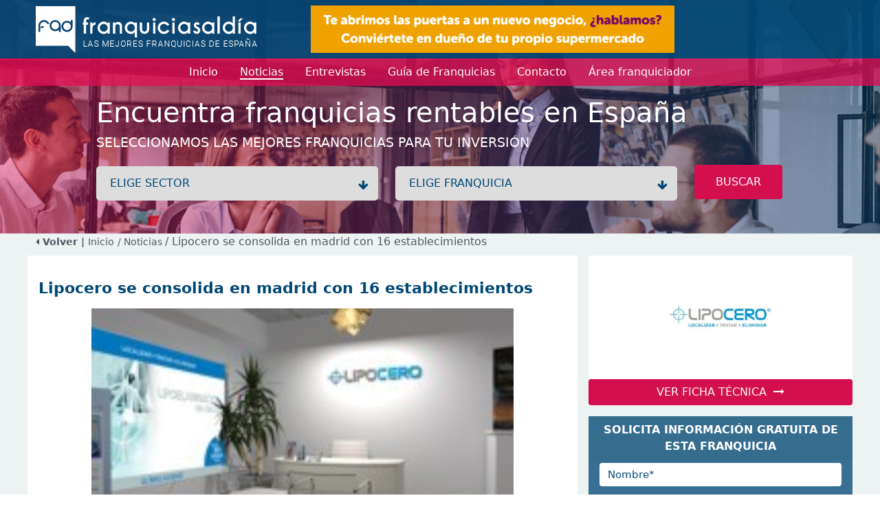

--- FILE ---
content_type: text/html; charset=utf-8
request_url: https://www.franquiciasaldia.es/noticias/2011-03-08/lipocero-se-consolida-en-madrid-con-16-establecimientos/
body_size: 9323
content:
<!DOCTYPE html>
<html lang="en">
<head>
    <meta charset="utf-8" />
    <meta name="viewport" content="width=device-width, initial-scale=1.0" />
    <meta name="Keywords" content='Lipocero,se,consolida,en,madrid,con,16,establecimientos'>
    <meta name="Description" content='Lipocero, firma de belleza y estética especializada en remodelado corporal y tratamientos faciales sin cirugía, ha abierto un nuevo centro en Madrid, en la calle ...'>

    <!-- etiquetas facebook -->
    <!-- fin etiquetas facebook -->

    <link href="/favicon.ico" rel="shortcut icon" />

    <title>Lipocero se consolida en madrid con 16 establecimientos</title>

    <link rel="stylesheet" href="/lib/bootstrap/dist/css/bootstrap.min.css" />
    <link rel="stylesheet" href="/lib/font-awesome/css/all.min.css" />

    <link rel="stylesheet" href="/css/site.css?v=0yz34HtL0AZ_8FQmdRdpYd7JRXVAQgTRTvzeuABXCcM" />
    <!--<link rel="stylesheet" href="~/css/font-awesome.css" asp-append-version="true" />-->
    <link rel="stylesheet" href="https://cdnjs.cloudflare.com/ajax/libs/font-awesome/4.7.0/css/font-awesome.min.css">
    <link rel="stylesheet" href="/lib/slick/slick.css" />
    <link rel="stylesheet" href="/lib/slick/slick-theme.css" />

    <script src="/lib/jquery/dist/jquery.min.js"></script>
    <script src="/lib/bootstrap/dist/js/bootstrap.min.js"></script>
    <script type="text/javascript" src="/lib/jquery-validation/dist/jquery.validate.min.js"></script>
    <script src="/lib/slick/slick.min.js"></script>
    <script src="/js/site.js?v=hdiKNHxYSBY2cXbvvUqeLxcyVMAEHO-aQFwz81AXW78"></script>
    
        <!-- Google Analitics -->
        <script>(function (w, d, s, l, i) { w[l] = w[l] || []; w[l].push({ 'gtm.start': new Date().getTime(), event: 'gtm.js' }); var f = d.getElementsByTagName(s)[0], j = d.createElement(s), dl = l != 'dataLayer' ? '&l=' + l : ''; j.async = true; j.src = 'https://www.googletagmanager.com/gtm.js?id=' + i + dl; f.parentNode.insertBefore(j, f); })(window, document, 'script', 'dataLayer', 'GTM-MVBC64J');</script>
        <!-- End Google Analitics -->

        <!-- Google tag (gtag.js) -->
        <script async src="https://www.googletagmanager.com/gtag/js?id=AW-1038875997"></script>
        <script>
            window.dataLayer = window.dataLayer || [];
            function gtag() { dataLayer.push(arguments); }
            gtag('js', new Date());

            gtag('config', 'AW-1038875997');
        </script>
        <!-- End Google Tag Manager -->
        <!-- Facebook Pixel Code -->
        <script>
            !function (f, b, e, v, n, t, s) {
                if (f.fbq) return; n = f.fbq = function () {
                    n.callMethod ?
                        n.callMethod.apply(n, arguments) : n.queue.push(arguments)
                };
                if (!f._fbq) f._fbq = n; n.push = n; n.loaded = !0; n.version = '2.0';
                n.queue = []; t = b.createElement(e); t.async = !0;
                t.src = v; s = b.getElementsByTagName(e)[0];
                s.parentNode.insertBefore(t, s)
            }(window, document, 'script',
                'https://connect.facebook.net/en_US/fbevents.js');
            fbq('init', '2115681588629957');
            fbq('track', 'PageView');
        </script>
        <noscript>
            <img height="1" width="1" style="display:none"
             src="https://www.facebook.com/tr?id=2115681588629957&ev=PageView&noscript=1" />
        </noscript>
        <!-- End Facebook Pixel Code -->

    <script>
    function registerFBConversion(){

            //registramos track facebook
            fbq('track', 'CompleteRegistration', {
            value: 0.00,
            currency: 'EUR'
            });
            }
    </script>
</head>
<body>
        <!-- Google Tag Manager (noscript) -->
        <noscript>
            <iframe src="https://www.googletagmanager.com/ns.html?id=GTM-MVBC64J" height="0" width="0" style="display:none;visibility:hidden"></iframe>
        </noscript>
        <!-- End Google Tag Manager (noscript) -->        


    

<header class="headerSmall" style="background-image: url(/img/headerImg.jpg)">
    <nav>
            <div class="imgCentralMobile">
                            <a href="/banners/319/-/143/Franquicia-tradys/" class="image align-self-center" title="franquicias Trady&#xB4;s">
                                <img class="img-principal" src='/banners/banner-1677670944250.gif' alt='HD Covalco' />
                            </a>
            </div>
        <div class="logo pt-2 pb-2">
            <div class="container headerContainer">
                <div class="logo_block align-self-center">
                    
                    <a href="/" title="Franquicias aldia">
                        <img src='/img/logo-3.png' alt="Franquicias Aldia" />
                    </a>
                </div>
                    <div class="imgCentral">
                                    <a href="/banners/319/-/143/Franquicia-tradys/" class="image align-self-center" title="franquicias Trady&#xB4;s">
                                        <img class="img-principal" src='/banners/banner-1677670944250.gif' alt='HD Covalco' />
                                    </a>
                    </div>
                    <div class="imgSquare">
                    
                </div>
            </div>
        </div>
        <div class="menu">
            <div class="container">
                <div class="navbar navbar-expand-lg navbar-toggleable-lg navbar-light">
                    <button style="align-self: self-start;" class="navbar-toggler collapsed" type="button" data-bs-toggle="collapse" data-bs-target="#navbarNav" aria-controls="navbarNav" aria-expanded="false" aria-label="Menú">
                        <span class="navbar-toggler-icon"></span>
                    </button>
                    <div class="marginCenter collapse" id="navbarNav">
                        <div class="navbar-collapse" id="navbarNav">
                            <ul class="navbar-nav ">
                           
                                <li class="nav-item">
                                    <a class="nav-link" href="/"><span>Inicio</span></a>
                                </li>
                                <li class="nav-item active">
                                    <a class="nav-link " href="/noticias/"><span>Noticias</span></a>
                                </li>
                                <li class="nav-item">
                                    <a class="nav-link " href="/entrevistas/"><span>Entrevistas</span></a>
                                </li>
                                <li class="nav-item">
                                    <a class="nav-link" href="/franquicias/"><span>Guía de Franquicias</span></a>
                                </li>
                                <li class="nav-item">
                                    <a class="nav-link " href="/contacto/"><span>Contacto</span></a>
                                </li>
                                <li class="nav-item">
                                    <a class="nav-link " target="_blank" href="https://areaprivada.franquiciasaldia.es"><span>Área franquiciador</span></a>
                                </li>
                            </ul>
                        </div>
                    </div>
                </div>
            </div>
        </div>
        <div class="text">
            <div class="container">
                <div class="content">
                    <div class="h1">Encuentra franquicias rentables en Espa&#xF1;a</div>
                    <div class="h3">Seleccionamos las mejores franquicias para tu inversión </div>
                </div>
                <div class="form content">
                    <form id="frmSearch" name="frmSearch" novalidate>

                        <div class="mb-2">
                            <label class="wrap">
                                <select class="dropdown" name="sector_id" id="search_sectors" onchange="changeSector()">
                                    <option value="">ELIGE SECTOR</option>
                                        <option value="45" data-description="A. Inmobiliarias / S. Financieros" attrSector="/franquicias/franquicias-de-a-inmobiliarias-s-financieros/">A. Inmobiliarias / S. Financieros</option>
                                        <option value="23" data-description="Administraci&#xF3;n de Fincas" attrSector="/franquicias/franquicias-de-administracion-de-fincas/">Administraci&#xF3;n de Fincas</option>
                                        <option value="24" data-description="Agencias de viajes" attrSector="/franquicias/franquicias-de-agencias-de-viajes/">Agencias de viajes</option>
                                        <option value="26" data-description="Alimentaci&#xF3;n" attrSector="/franquicias/franquicias-de-alimentacion/">Alimentaci&#xF3;n</option>
                                        <option value="27" data-description="Alquiler de Trasteros" attrSector="/franquicias/franquicias-de-alquiler-de-trasteros/">Alquiler de Trasteros</option>
                                        <option value="28" data-description="Animales / Mascotas" attrSector="/franquicias/franquicias-de-animales-mascotas/">Animales / Mascotas</option>
                                        <option value="30" data-description="Asesor&#xED;as / Consultor&#xED;as / Legal" attrSector="/franquicias/franquicias-de-asesorias-consultorias-legal/">Asesor&#xED;as / Consultor&#xED;as / Legal</option>
                                        <option value="31" data-description="Autom&#xF3;viles" attrSector="/franquicias/franquicias-de-automoviles/">Autom&#xF3;viles</option>
                                        <option value="1282" data-description="Cannabis / Grow Shop" attrSector="/franquicias/franquicias-de-cannabis-grow-shop/">Cannabis / Grow Shop</option>
                                        <option value="33" data-description="Cl&#xED;nicas / Salud" attrSector="/franquicias/franquicias-de-clinicas-salud/">Cl&#xED;nicas / Salud</option>
                                        <option value="34" data-description="Comercios Varios" attrSector="/franquicias/franquicias-de-comercios-varios/">Comercios Varios</option>
                                        <option value="46" data-description="Comunicaci&#xF3;n / Publicidad" attrSector="/franquicias/franquicias-de-comunicacion-publicidad/">Comunicaci&#xF3;n / Publicidad</option>
                                        <option value="36" data-description="Construcci&#xF3;n / Reformas" attrSector="/franquicias/franquicias-de-construccion-reformas/">Construcci&#xF3;n / Reformas</option>
                                        <option value="37" data-description="Copister&#xED;a / Imprenta / Papeler&#xED;a" attrSector="/franquicias/franquicias-de-copisteria-imprenta-papeleria/">Copister&#xED;a / Imprenta / Papeler&#xED;a</option>
                                        <option value="38" data-description="Deportes / Gimnasios" attrSector="/franquicias/franquicias-de-deportes-gimnasios/">Deportes / Gimnasios</option>
                                        <option value="39" data-description="Energ&#xED;as renovables" attrSector="/franquicias/franquicias-de-energias-renovables/">Energ&#xED;as renovables</option>
                                        <option value="40" data-description="Ense&#xF1;anza / Formaci&#xF3;n" attrSector="/franquicias/franquicias-de-ensenanza-formacion/">Ense&#xF1;anza / Formaci&#xF3;n</option>
                                        <option value="41" data-description="Est&#xE9;tica / Cosm&#xE9;tica / Diet&#xE9;tica" attrSector="/franquicias/franquicias-de-estetica-cosmetica-dietetica/">Est&#xE9;tica / Cosm&#xE9;tica / Diet&#xE9;tica</option>
                                        <option value="42" data-description="Hogar / Decoraci&#xF3;n / Mobiliario" attrSector="/franquicias/franquicias-de-hogar-decoracion-mobiliario/">Hogar / Decoraci&#xF3;n / Mobiliario</option>
                                        <option value="43" data-description="Hosteler&#xED;a" attrSector="/franquicias/franquicias-de-hosteleria/">Hosteler&#xED;a</option>
                                        <option value="44" data-description="Inform&#xE1;tica / Internet" attrSector="/franquicias/franquicias-de-informatica-internet/">Inform&#xE1;tica / Internet</option>
                                        <option value="47" data-description="Limpieza / Tintorer&#xED;as / Arreglos" attrSector="/franquicias/franquicias-de-limpieza-tintorerias-arreglos/">Limpieza / Tintorer&#xED;as / Arreglos</option>
                                        <option value="48" data-description="Moda complementos" attrSector="/franquicias/franquicias-de-moda-complementos/">Moda complementos</option>
                                        <option value="49" data-description="Moda hombre" attrSector="/franquicias/franquicias-de-moda-hombre/">Moda hombre</option>
                                        <option value="50" data-description="Moda infantil" attrSector="/franquicias/franquicias-de-moda-infantil/">Moda infantil</option>
                                        <option value="51" data-description="Moda joven" attrSector="/franquicias/franquicias-de-moda-joven/">Moda joven</option>
                                        <option value="52" data-description="Moda mujer" attrSector="/franquicias/franquicias-de-moda-mujer/">Moda mujer</option>
                                        <option value="53" data-description="Ocio" attrSector="/franquicias/franquicias-de-ocio/">Ocio</option>
                                        <option value="55" data-description="Perfumes" attrSector="/franquicias/franquicias-de-perfumes/">Perfumes</option>
                                        <option value="56" data-description="Productos especializados" attrSector="/franquicias/franquicias-de-productos-especializados/">Productos especializados</option>
                                        <option value="57" data-description="Reciclaje / C. Inform&#xE1;ticos" attrSector="/franquicias/franquicias-de-reciclaje-c-informaticos/">Reciclaje / C. Inform&#xE1;ticos</option>
                                        <option value="58" data-description="Regalo / Juguetes" attrSector="/franquicias/franquicias-de-regalo-juguetes/">Regalo / Juguetes</option>
                                        <option value="60" data-description="Servicios a domicilio" attrSector="/franquicias/franquicias-de-servicios-a-domicilio/">Servicios a domicilio</option>
                                        <option value="61" data-description="Servicios varios" attrSector="/franquicias/franquicias-de-servicios-varios/">Servicios varios</option>
                                        <option value="62" data-description="Telefon&#xED;a / Comunicaciones" attrSector="/franquicias/franquicias-de-telefonia-comunicaciones/">Telefon&#xED;a / Comunicaciones</option>
                                        <option value="64" data-description="Tiendas Online" attrSector="/franquicias/franquicias-de-tiendas-online/">Tiendas Online</option>
                                        <option value="65" data-description="Transportes" attrSector="/franquicias/franquicias-de-transportes/">Transportes</option>
                                        <option value="66" data-description="Vending / Videocajeros" attrSector="/franquicias/franquicias-de-vending-videocajeros/">Vending / Videocajeros</option>
                                </select>
                            </label>
                            <label class="wrap chooseFranchise">
                                <select class="dropdown" name="franchise_id" id="search_franchises">
                                    <option value="">ELIGE FRANQUICIA</option>
                                </select>
                            </label>
                            <button class="btn btn-pink btn-pink-big radius width-inherit" type="button" title="Buscar" onclick="search()">BUSCAR</button>

                        </div>
                    </form>
                </div>
            </div>
        </div>
    </nav>
</header>
        <div class="breadcrumb backgroundColorGrey pb-2">
            <div class="container">
                        <a href="#" onclick="history.back();"><strong><i class="fa fa-caret-left"></i> Volver | </strong></a>
                <a href="/">Inicio</a>
                        <a href="/noticias/"> / Noticias </a>
 / Lipocero se consolida en madrid con 16 establecimientos            </div>
         </div>
    <main role="main" class="pb-3 backgroundColorGrey">
        


<script>
    
    function clickOnContact(){
        setTimeout(function () { window.scrollTo(0, $("#franchiseMail").position().top-20); }, 300);
        $("#frmFranchiseMail #name").focus();
    }
    function shareFb(){
        var url = "https://www.facebook.com/sharer.php?s=aldia&u=" + encodeURIComponent(location.href);
        window.open(url);
    } 
    function shareTw() {
        var url = "https://twitter.com/intent/tweet?source=webclient&text=" + encodeURIComponent(location.href);
        window.open(url);
    }
</script>

<div id="news" class="backgroundColorGrey">
    <div class="container">
        <div class="row" id="newsView">

                <div class="col-lg-8 pt-2 p-3 backgroundColorWhite">
                        <div class="titleSections mb-3 pt-4">
                            <h1>
                            <span class="blue">Lipocero se consolida en madrid con 16 establecimientos</span>
                            </h1>
                        </div>
                    
                        <div class="text-center" style="height: 375px;">
                            <div style="height: 100%;width: 80%;margin: 0 auto; background-image:url('/entrevistas/52432/images');background-repeat: no-repeat;background-size: cover;background-position: center"></div>
                        </div>
                        <div class="mt-3">
                           
                                

    <a href="/franquicias/franquicias-de-estetica-cosmetica-dietetica/" class="item-link" title="Franquicias de Est&#xE9;tica / Cosm&#xE9;tica / Diet&#xE9;tica">
        <span class="btn btn-sm btn-pink ">Est&#xE9;tica / Cosm&#xE9;tica / Diet&#xE9;tica</span>
    </a>


                            <div class="date d-inline float-end">
                                <span class="colorBlue" style="font-size: 13px">
                                    <i class="fa fa-clock colorPink"></i> 08 marzo, 2011
                                </span>
                            </div>
                        </div>
                    
                    
                    <div class="short_content text-justify mt-3" style="clear: both">
                        <p><br />
Lipocero, firma de belleza y estética especializada en remodelado corporal y tratamientos faciales sin cirugía, ha abierto un nuevo centro en Madrid, en la calle Alcántara, 15, una de las zonas más exclusivas de la capital.<br />
<imagen1><br />
Este nuevo establecimiento se suma a la última inauguración de la enseña que tuvo lugar hace un mes también en Madrid, en el exclusivo Barrio de Salamanca, concretamente en la calle Castelló 82, esquina Juan Bravo.<br />
<br />
Sin duda la Comunidad de Madrid, con 16 establecimientos, se revela como una de las zonas claves de expansión de la enseña, que comenzó a franquiciar hace un año y medio y que ya suma 55 centros en España y Portugal. <br />
<br />
Lipocero tiene previsto para 2011 asentar su modelo de negocio en nuestro país, llegar a todas las provincias e implantarse en otros países como Italia, Brasil y Bélgica, donde abrirá locales en los próximos meses. La firma prevé cerrar el ejercicio con más de 100 centros operativos y presencia en 5 mercados internacionales.<br />
<br />
Lipocero es la primera franquicia especializada en remodelado corporal sin cirugía aunque gracias a la política de la empresa en diversificar y abrir nuevas líneas de negocio, ha incorporado recientemente nuevos servicios como lifting facial, fotodepilación E-light o tratamientos post-parto.<br />
<br />
La firma ofrece una tarifa plana unisex de 35 euros por sesión y garantiza los mejores resultados desde las primeras sesiones. Los clientes pueden disfrutar de la tecnología más avanzada para conseguir resultados inmediatos y duraderos en los tratamientos de remodelado corporal, la eliminación de grasas localizadas, lifting facial, y la eliminación definitiva del vello.<br />
<br />
La firma se presenta como una enseña innovadora y rentable para el futuro franquiciado, que ofrece una rápida recuperación de la inversión, un completo plan de formación, el apoyo de las últimas tecnologías del mercado, así como la oportunidad de participar en un negocio de éxito, innovador, atractivo y con servicios en constante evolución.<br />
<br />
De cara al cliente, Lipocero es la única enseña especializada en la eliminación de grasas localizadas sin cirugía, lo que permite adelgazar sin esfuerzo y de forma natural. Desde que comenzó su actividad el objetivo ha sido que la lipoeliminación, una actividad que hasta el momento se había considerado elitista debido a su alto coste, esté al alcance de todos los bolsillos. <br />
<br />
La inversión necesaria para poner en marcha un centro Lipocero parte de los 40.000 euros, en localidades de más de 50.000 habitantes y con un local a partir de 60 m2, ubicado en zonas de paso y comerciales.<br />
<br />
Lipocero, que cuenta con 55 centros operativos y más de 30 centros que abrirán sus puertas próximamente, tiene previsto para el 2011 alcanzar los 100 establecimientos, seguir consolidándose en España y Portugal y comenzar la implantación en Italia, Brasil y Bélgica.<br />
</p>
                    </div>
                    <div class="mt-3 row">
                        <div class="col-7">
                            <span class="socialmedia-news">
                                <a class="btn btn-pink" target="_blank" href="https://www.instagram.com/explore/tags/franquiciasaldia/"><i class="fa fa-instagram"></i></a>
                                <a class="btn btn-pink" href="javascript:shareFb();"><i class="fa fa-facebook"></i></a>
                                <a class="btn btn-pink" href="javascript:shareTw()"><i class="fa fa-twitter"></i></a>
                            </span>
                        </div>
                        <div class="col-5">
                                    <a class="btn btn-blue radius btn-block" title="Contacta con esta franquicia" href="javascript:showContactForm(3317, null,0)">
                                        Contacta con esta franquicia
                                        <i class="fa fa-arrow-up ms-2"></i>
                                    </a>
                        </div>
                    </div>
                </div>
                <div class="col-lg-4 p-0">
                            <div class="ms-lg-3">
                                <div class="backgroundColorWhite viewNewsLogo">
                                    <a href="/franquicias/franquicias-de-estetica-cosmetica-dietetica/Franquicia-lipocero-negocio/" title="Ver ficha técnica" class="align-self-center">
                                        <img class="images" src='/franquicias/592565/images' alt='Lipocero' style="max-height: 130px;max-width: 150px;" />
                                    </a>
                                </div>
                                <a class="btn btn-pink radius btn-block" title="Ver ficha técnica" href="/franquicias/franquicias-de-estetica-cosmetica-dietetica/Franquicia-lipocero-negocio/">VER FICHA TÉCNICA &nbsp;<i class="fa fa-long-arrow-right"></i></a>
                            </div>
                            <div class="ms-lg-3 mt-3 backgroundColorBlue move-with-scroll">
                                
    <div id="franchiseMail">
        <div class="mt-3 ">
            <div class="card-header">
                <span class="title">SOLICITA INFORMACI&#xD3;N GRATUITA DE ESTA FRANQUICIA</span>
            </div>
        </div>
        <div class="form-franchise">
            <div class="card-body pt-1 ">
                <form id="001da244-781a-47a7-a4d4-4ac475577cc0" class="form_franchise" novalidate>

                    <input type="hidden" data-val="true" data-val-required="The franchise_instance_id field is required." id="franchise_instance_id" name="franchise_instance_id" value="3317" />
                    <input type="hidden" id="sectorInstanceId" name="sectorInstanceId" value="" />
                    <input type="hidden" data-val="true" data-val-required="The sectorForm field is required." id="sectorForm" name="sectorForm" value="0" />
                    <input type="hidden" data-val="true" data-val-required="The step field is required." id="step" name="step" value="0" />
                    <input type="hidden" id="mode" name="mode" value="" />

                    <div class="row mb-2 showStep1">
                        <div class="col-12">
                            <input type="text" class="form-control" id="name" required autocomplete="off" placeholder="Nombre*" data-val="true" data-val-required="The name_form field is required." name="name_form" value="">
                        </div>
                    </div>
                    <div class="row mb-2 showStep1">
                        <div class="col-12">
                            <input type="text" class="form-control" id="surnames" placeholder="Apellidos" name="surnames" value="">
                        </div>
                    </div>
                    <div class="row  mb-2 showStep1">
                        <div class="col-12">
                            <input type="text" class="form-control" id="email" placeholder="Correo electrónico*" name="email" value="">
                        </div>
                    </div>
                    <div class="row  mb-2 showStep1">
                        <div class="col-12">
                            <input type="text" class="form-control" id="telephone" placeholder="Teléfono*" name="telephone" value="">
                        </div>
                    </div>
                    <!-- <div class="row  mb-2">
                    <div class="col-12">
                    <input asp-for="" type="text" class="form-control" id="mobile" placeholder="Móvil">
                    </div>
                    </div>-->
                    <div class="row mb-2 showStep1">
                        <div class="col-12">
                            <input type="text" class="form-control" id="city" placeholder="Población" name="city" value="">
                        </div>
                    </div>
                    <div class="row  mb-2 showStep1">
                        <div class="col-12">
                            <input type="text" class="form-control" id="country_region" placeholder="Provincia" name="country_region" value="">
                        </div>
                    </div>
                        <div class="text-center list_franchises d-none d-md-block backgroundColorWhite showStep2">
                            <div class="pt-3 mb-3 colorPink"><b>Solicita información sobre franquicias relacionadas</b></div>
                            <div class="mb-1 showAllButton">
                                <a class="link checkAll text-decoration-underline" onclick="checkAll()" title="marcar todas las franquicias">Click para seleccionar todas las franquicias</a>
                                <a class="link uncheckAll text-decoration-underline" onclick="uncheckAll()" title="desmarcar todas las franquicias" style="display:none">Click para deseleccionar todas las franquicias</a>
                            </div>
                            <div class="checkBoxFranchises" style="">
                                    <div class="checkBoxFranchise">
                                        <div>
                                            <input type="checkbox" id="Beauty Max" data-val="true" data-val-required="The Selected field is required." name="list_franchises[0].Selected" value="true" />
                                            <label for="Beauty Max">Beauty Max</label>
                                        </div>
                                        <input type="hidden" data-val="true" data-val-required="The id field is required." id="list_franchises_0__id" name="list_franchises[0].id" value="6127" />
                                    </div>
                                    <div class="checkBoxFranchise">
                                        <div>
                                            <input type="checkbox" id="Devuelving.com" data-val="true" data-val-required="The Selected field is required." name="list_franchises[1].Selected" value="true" />
                                            <label for="Devuelving.com">Devuelving.com</label>
                                        </div>
                                        <input type="hidden" data-val="true" data-val-required="The id field is required." id="list_franchises_1__id" name="list_franchises[1].id" value="11077" />
                                    </div>
                                    <div class="checkBoxFranchise">
                                        <div>
                                            <input type="checkbox" id="La Botica de los Perfumes" data-val="true" data-val-required="The Selected field is required." name="list_franchises[2].Selected" value="true" />
                                            <label for="La Botica de los Perfumes">La Botica de los Perfumes</label>
                                        </div>
                                        <input type="hidden" data-val="true" data-val-required="The id field is required." id="list_franchises_2__id" name="list_franchises[2].id" value="9222" />
                                    </div>
                                    <div class="checkBoxFranchise">
                                        <div>
                                            <input type="checkbox" id="PerfumHada" data-val="true" data-val-required="The Selected field is required." name="list_franchises[3].Selected" value="true" />
                                            <label for="PerfumHada">PerfumHada</label>
                                        </div>
                                        <input type="hidden" data-val="true" data-val-required="The id field is required." id="list_franchises_3__id" name="list_franchises[3].id" value="8017" />
                                    </div>
                                    <div class="checkBoxFranchise">
                                        <div>
                                            <input type="checkbox" id="Yves Rocher" data-val="true" data-val-required="The Selected field is required." name="list_franchises[4].Selected" value="true" />
                                            <label for="Yves Rocher">Yves Rocher</label>
                                        </div>
                                        <input type="hidden" data-val="true" data-val-required="The id field is required." id="list_franchises_4__id" name="list_franchises[4].id" value="1697" />
                                    </div>
                            </div> 


                            <div class="mt-3 pb-4 showAllButton">
                                <a class="link checkAll text-decoration-underline" onclick="checkAll()" title="marcar todas las franquicias">Click para seleccionar todas las franquicias</a>
                                <a class="link uncheckAll text-decoration-underline" onclick="uncheckAll()" title="desmarcar todas las franquicias" style="display:none">Click para desseleccionar todas las franquicias</a>
                            </div>
                        </div>
                    <div class="text-center ">
                        <div class="legal_advice mt-3 showStep1">
                            <input type="checkbox" id="legal_advice" data-val="true" data-val-required="The legal_advice field is required." name="legal_advice" value="true" />
                            <label for="legal_advice">He leído y acepto la <a href="/politica-privacidad.htm" target="_blank" title="Política de privacidad" class="text-white text">política de privacidad</a></label>
                        </div>
                        <button class="btn btn-pink mt-3 radius btn-block" type="button" id="btnSubmit" onclick="nextStepOrSave('001da244-781a-47a7-a4d4-4ac475577cc0')">Enviar <i class="fa fa-send"></i></button>

                    </div>

                    <div class="text-center mt-4" id="message" style="display:none">
                        <span class="d-block p-2 bg-success text-white"></span>
                    </div>
                    <div class="text-center mt-4" id="messageError" style="display:none">
                        <span class="d-block p-2 bg-danger text-white"></span>
                    </div>
                <input name="list_franchises[0].Selected" type="hidden" value="false" /><input name="list_franchises[1].Selected" type="hidden" value="false" /><input name="list_franchises[2].Selected" type="hidden" value="false" /><input name="list_franchises[3].Selected" type="hidden" value="false" /><input name="list_franchises[4].Selected" type="hidden" value="false" /><input name="legal_advice" type="hidden" value="false" /></form>
            </div>
        </div>
        <!--<div class="text-justify font-weight-lighter policy text-white p-3">
            <small>
                Enviando el formulario nos autoriza a incorporar sus datos a un fichero inscrito en la AEPD cuyo titular es Franquiciasaldia S.L. y cederlos a las franquicias de las que ha solicitado información. También nos autoriza a enviarle comunicaciones sobre franquicias. Puede ejercer sus derechos de acceso, rectificación y cancelación dirigiéndose a los datos del pie de página.
            </small>
        </div>-->
    </div>

<script>
    configureForm('001da244-781a-47a7-a4d4-4ac475577cc0');
</script>


                            </div>
                </div>

        </div>
    </div>

</div>

    </main>

    <footer class="footer border-top">
        
<div class="container mt-4 blockInfo">
    <div class="block us">
        <h5>SOBRE NOSOTROS</h5>
        <div>
            FranquiciasAldia cuenta con más de 20 años de experiencia en el sector.<br />
            Nuestra trayectoria nos avala y nos convierte en el primer portal de franquicias  y, por tanto, en un referente para los emprendendores, franquiciadores e inversores en franquicia.<br />
        </div>Franquiciasaldia S.L. - B-55687453<br />C/Marqués de Marianao, 3<br />Miami Playa, Tarragona (España)
    </div>
    <div class="block franchises">
        <h5>SOBRE FRANQUICIAS</h5>
        <ul>
            <li>
                    <a href="/#principalFranchisesHome"><img src="/img/icon_fad.png" /> FRANQUICIAS PREMIUM</a>
            </li>
            
            <li>
                <a href="/franquicias/"><img src="/img/icon_fad.png" /> DIRECTORIO DE FRANQUICIAS</a>
            </li>

            <li>
                    <a href="/#starFranchiseHome"><img src="/img/icon_fad.png" /> FRANQUICIAS DESTACADAS</a>
            </li>
            <li>
                <a href="/noticias/"><img src="/img/icon_fad.png" /> NOTICIAS DE FRANQUICIAS</a>
            </li>
            <li>
                <a href="/entrevistas/"><img src="/img/icon_fad.png" /> ENTREVISTAS DE FRANQUICIAS</a>
            </li>
        </ul>
    </div>
    <div class=" block new_franchise">
        <h5>ALTA FRANQUICIA / CONTACTO</h5>
        <form id="frmContactFooter" class="form_contact mt-3" novalidate>
            <div class="row mb-1">
                <div class="col-12">
                    <input type="text" class="form-control" id="franchise" placeholder="Franquicia" name="franchise" value="">
                </div>
            </div>
            <div class="row  mb-1">
                <div class="col-md-6">
                    <input type="text" class="form-control" id="namefooter" required placeholder="Contacto" data-val="true" data-val-required="The name field is required." name="name" value="">
                </div>
                <div class="col-md-6">
                    <input type="text" class="form-control" id="telephone" placeholder="Teléfono" name="telephone" value="">
                </div>
            </div>
            <div class="row mb-1">
                <div class="col-12">
                    <input type="text" class="form-control" id="email" required placeholder="Email" name="email" value="">
                </div>
            </div>
            <div class="row  mb-1">
                <div class="col-12">
                    <textarea rows="4" type="text" class="form-control" id="comments" placeholder="Mensaje" name="comments">
</textarea>
                </div>
            </div>
            <div>
                <button class="btn btn-pink radius btn-block" id="btnSubmit">ENVIAR&nbsp;&nbsp;<i class="fa fa-send"></i></button>
            </div>
            <div class="text-center mt-4" id="message" style="display:none">
                <span class="d-block p-2 bg-success text-white"></span>
            </div>
            <div class="text-center mt-4" id="messageError" style="display:none">
                <span class="d-block p-2 bg-danger text-white"></span>
            </div>
        </form>
    </div>

</div>
<div class="container blockContact clearfix">
    <div class="contact">
        <span class="phone"><i class="fa fa-phone"></i>&nbsp;&nbsp;977 100 779</span>
        <a class="mailTo" href="mailto:info@franquiciasaldia.es"><i class="fa fa-envelope"></i>&nbsp;&nbsp;info@franquiciasaldia.es</a>

        <button class="navbar-toggler" type="button" data-bs-toggle="collapse" data-bs-target="#navbarNavFlags" aria-expanded="false" aria-controls="navbarNavFlags">
            <span class="navbar-toggler-icon-arrow-down"></span>
            <img src="/img/flags/es.jpg" height="15" style="vertical-align: bottom;" />
            <div class="collapse navbar-collapse " id="navbarNavFlags">
                <ul class="navbar-nav-flags flex-grow-1 " id="navbarFlags">
                        <li class="nav-item" style="padding: 5px 5px 5px 0px">
                            <a class="nav-link" href="https://www.franquiciasaldia.com.mx" title="ir a franquiciasAldia M&#xE9;xico">
                                <img src="/img/flags/mx.jpg" height="15" />
                            </a>
                        </li>
                </ul>

            </div>
        </button>
        
        <span class="socialmedia">
            <a href="https://www.instagram.com/explore/tags/franquiciasaldia/"><i class="fa fa-instagram"></i></a>
            <a href="https://www.facebook.com/franquiciasaldia"><i class="fa fa-facebook"></i></a>
            <!--<a href="https://twitter.com/franq_aldia"><i class="fa fa-twitter"></i></a>-->
            <a href="https://twitter.com/franq_aldia"><img src="/img/twitterWhite.png" style="width: 28px; margin-top: -5px;"/></a>
        </span>
    </div>
    <div class="links" style="padding-bottom: 5px;">
        franquiciasaldia.es <span> | </span> <a href="/aviso-legal.htm">Aviso legal</a>
        <span> | </span>
        <a href="/politica-cookies.htm">Cookies</a>
        <span> | </span>
        <a href="/politica-privacidad.htm">Privacidad</a>
    </div>
</div>

    </footer>


    <div id="modalContactForm" class="modal fade" tabindex="-1" role="dialog">
        <div class="modal-dialog backgroundColorBlue" role="document">
            <div class="modal-content backgroundColorBlue">
                <div class="modal-header" style="border-bottom: none;padding: 1rem 1rem 0 0; align-self: end;">
                    <button type="button" class="close btn btn-pink btn-pink-sm" data-bs-dismiss="modal" aria-label="Close">
                        <span aria-hidden="true">&times;</span>
                    </button>
                </div>
                <div class="modal-body backgroundColorBlue pt-0">
                </div>
            </div>
        </div>
    </div>

    <div class="modal fade" id="messageSend" role="dialog" tabindex="-1">
        <div class="modal-dialog" role="document">
            <div class="modal-content">
                <div class="modal-header">
                    <span class="modal-title" id="messageTitle"></span>
                    <button type="button" class="close btn btn-pink btn-pink-sm" data-bs-dismiss="modal" aria-label="Close">
                        <span aria-hidden="true">&times;</span>
                    </button>
                </div>
                <div class="modal-body row">
                    <div id="messageContent" class="col text-center">
                        <span class="span1"></span><br />
                        <span class="span2"></span>
                    </div>
                </div>
                <div class="modal-footer">
                    <button id="btnAcept" type="button" class="btn btn-pink btn-pink-sm" data-bs-dismiss="modal">Aceptar</button>
                </div>
            </div>
        </div>
    </div>

    

    <script>
        $(document).ready(function () {
          
            if ($(window).width() < 992) {
                $("header .menu .navbar .navbar-toggler").addClass("collapsed");
                $("header .menu .navbar .marginCenter").addClass("collapse");
            } else {
                $("header .menu .navbar .navbar-toggler").removeClass("collapsed");
                $("header .menu .navbar .marginCenter").removeClass("collapse");
            }

        });
    </script>
</body>
</html>
